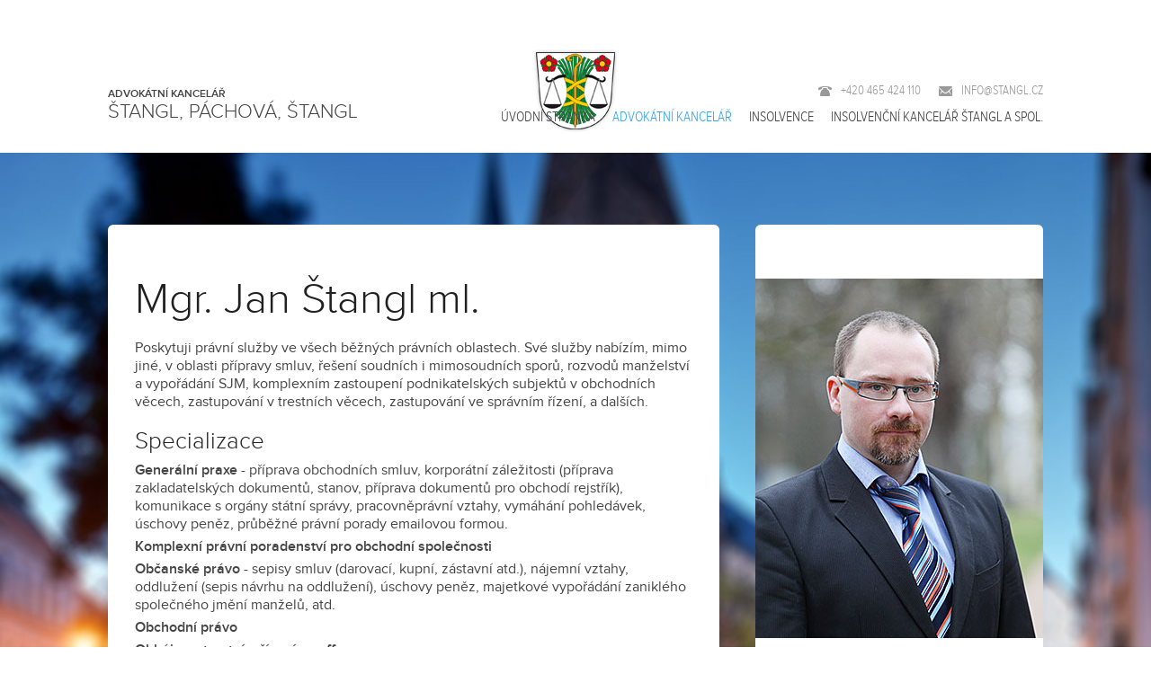

--- FILE ---
content_type: text/html; charset=utf-8
request_url: https://stangl.cz/advokatni-kancelar/stangl-ml
body_size: 5743
content:
<!DOCTYPE html>
<html lang="cs" dir="ltr">
<head>
<meta name="google-site-verification" content="vxdAnwfFXISL6FpUKhd2JlFJx7317DIkG8veRB4Y33I" />
<meta http-equiv="Content-Type" content="text/html; charset=utf-8" />
<meta name="Generator" content="Drupal 7 (http://drupal.org)" />
<link rel="canonical" href="/advokatni-kancelar/stangl-ml" />
<link rel="shortlink" href="/node/3" />
<link rel="shortcut icon" href="https://stangl.cz/sites/all/themes/stangl/favicon.ico" type="image/vnd.microsoft.icon" />
<title>Štangl ml. | Štangl, Páchová, Štangl</title>
<link type="text/css" rel="stylesheet" href="https://stangl.cz/sites/all/themes/stangl/assets/css/css_ll4VBaO_ZWrLvpofyu2QFF3OLKxkmRXc9FmyTHt-WCg.css" media="all" />
<link type="text/css" rel="stylesheet" href="https://stangl.cz/sites/all/themes/stangl/assets/css/css_rpktEuoZ8hH5vx0DqBlzjSTIdARm7hjmUJO1joR1VoY.css" media="all" />
<link type="text/css" rel="stylesheet" href="https://stangl.cz/sites/all/themes/stangl/assets/css/css_47DEQpj8HBSa-_TImW-5JCeuQeRkm5NMpJWZG3hSuFU.css" media="all" />
<link type="text/css" rel="stylesheet" href="https://stangl.cz/sites/all/themes/stangl/assets/css/css_VdIPotUENq9luti00nd-CfC4_T33t0nSzFqPKfRExfA.css" media="all" />
<script type="text/javascript" src="https://stangl.cz/sites/all/themes/stangl/assets/js/js_YD9ro0PAqY25gGWrTki6TjRUG8TdokmmxjfqpNNfzVU.js"></script>
<script type="text/javascript" src="https://stangl.cz/sites/all/themes/stangl/assets/js/js_1kmqaL-ZHNpUzE1MbRYi4nlI_AXpH1XP9HPtnQDYngw.js"></script>
<script type="text/javascript" src="https://stangl.cz/sites/all/themes/stangl/assets/js/js_gHk2gWJ_Qw_jU2qRiUmSl7d8oly1Cx7lQFrqcp3RXcI.js"></script>
<script type="text/javascript" src="https://stangl.cz/sites/all/themes/stangl/assets/js/js_fbLZ-3PCr4Rjb4V51b6ufhoZH_l6EG18SQk7rCtNrWY.js"></script>
<script type="text/javascript" src="https://maps.googleapis.com/maps/api/js?v=3&amp;language=cs&amp;libraries=geometry"></script>
<script type="text/javascript" src="https://stangl.cz/sites/all/themes/stangl/assets/js/js_erdOVwOF3Yun2gLbcBfHWczrbdeO1epOFsBLgorWvKo.js"></script>
<script type="text/javascript" src="https://stangl.cz/sites/all/themes/stangl/assets/js/gmap_markers.js"></script>
<script type="text/javascript" src="https://stangl.cz/sites/all/themes/stangl/assets/js/js_m6OWP4akAO2_XaBn6NBtvpGm58dfmtHrQhktra90UzQ.js"></script>
<script type="text/javascript" src="https://stangl.cz/sites/all/themes/stangl/assets/js/js_A3oRuiNSlwaGGKgW1DEt8eIemCM2cl_BQbxCLSNHFJ0.js"></script>
<script type="text/javascript">
<!--//--><![CDATA[//><!--
jQuery.extend(Drupal.settings, {"basePath":"\/","pathPrefix":"","setHasJsCookie":0,"ajaxPageState":{"theme":"stangl","theme_token":"KoLXbgA9gt_BXWBRHeiogz1FEbbzpm_xejG7fZGVnvs","js":{"misc\/jquery.js":1,"misc\/jquery-extend-3.4.0.js":1,"misc\/jquery-html-prefilter-3.5.0-backport.js":1,"misc\/jquery.once.js":1,"misc\/drupal.js":1,"misc\/jquery.cookie.js":1,"misc\/jquery.form.js":1,"misc\/form-single-submit.js":1,"misc\/ajax.js":1,"sites\/all\/modules\/entityreference\/js\/entityreference.js":1,"public:\/\/languages\/cs_rUaEo_Eug3Nu6q-8YRKLY8dcoNMM3MEjawymRC2KTkU.js":1,"sites\/all\/modules\/gmap\/js\/gmap_views_ajax.js":1,"sites\/all\/modules\/views\/js\/base.js":1,"misc\/progress.js":1,"sites\/all\/modules\/views\/js\/ajax_view.js":1,"sites\/all\/modules\/better_exposed_filters\/better_exposed_filters.js":1,"sites\/all\/modules\/ctools\/js\/auto-submit.js":1,"sites\/all\/themes\/stangl\/javascripts\/jquery.iosslider.js":1,"sites\/all\/themes\/stangl\/javascripts\/advokati.js":1,"https:\/\/maps.googleapis.com\/maps\/api\/js?v=3\u0026language=cs\u0026libraries=geometry":1,"sites\/all\/modules\/gmap\/js\/gmap.js":1,"sites\/all\/modules\/gmap\/js\/poly.js":1,"sites\/all\/modules\/gmap\/js\/icon.js":1,"sites\/all\/modules\/gmap\/js\/marker.js":1,"sites\/all\/modules\/gmap\/js\/highlight.js":1,"https:\/\/stangl.cz\/sites\/all\/themes\/stangl\/assets\/js\/gmap_markers.js":1,"sites\/all\/modules\/gmap\/js\/gmap_marker.js":1,"sites\/all\/modules\/gmap\/js\/markerloader_static.js":1,"sites\/all\/themes\/stangl\/javascripts\/master.js":1},"css":{"modules\/system\/system.base.css":1,"modules\/system\/system.menus.css":1,"modules\/system\/system.messages.css":1,"modules\/system\/system.theme.css":1,"modules\/field\/theme\/field.css":1,"sites\/all\/modules\/freepager\/freepager.css":1,"modules\/node\/node.css":1,"modules\/user\/user.css":1,"sites\/all\/modules\/views\/css\/views.css":1,"sites\/all\/modules\/ctools\/css\/ctools.css":1,"sites\/all\/modules\/gmap\/gmap.css":1,"sites\/all\/themes\/stangl\/css\/kill\/system.base.css":1,"sites\/all\/themes\/stangl\/css\/kill\/system.menus.css":1,"sites\/all\/themes\/stangl\/css\/kill\/system.messages.css":1,"sites\/all\/themes\/stangl\/css\/kill\/system.theme.css":1,"sites\/all\/themes\/stangl\/css\/kill\/field.css":1,"sites\/all\/themes\/stangl\/css\/kill\/node.css":1,"sites\/all\/themes\/stangl\/css\/kill\/user.css":1,"sites\/all\/themes\/stangl\/css\/kill\/views.css":1,"sites\/all\/themes\/stangl\/css\/kill\/ctools.css":1,"sites\/all\/themes\/stangl\/css\/kill\/twitter_block.css":1,"sites\/all\/themes\/stangl\/css\/kill\/comment.css":1,"sites\/all\/themes\/stangl\/css\/kill\/filter.css":1,"sites\/all\/themes\/stangl\/css\/kill\/comment_notify.css":1,"sites\/all\/themes\/stangl\/css\/kill\/toolbar.css":1,"sites\/all\/themes\/stangl\/css\/advokati.css":1}},"gmap":{"hlavni-pobocka":{"width":"100%","height":"100%","zoom":14,"maxzoom":"17","controltype":"Small","pancontrol":1,"streetviewcontrol":1,"align":"None","maptype":"Map","mtc":"standard","baselayers":{"Map":1,"Satellite":1,"Hybrid":1,"Physical":1},"styles":{"line_default":["0000ff","5","45","",""],"poly_default":["000000","3","25","ff0000","45"],"highlight_color":"ff0000"},"line_colors":["#00cc00","#ff0000","#0000ff"],"behavior":{"locpick":false,"nodrag":0,"nokeyboard":1,"nomousezoom":1,"nocontzoom":0,"autozoom":1,"dynmarkers":0,"overview":0,"collapsehack":0,"scale":0,"extramarkerevents":false,"clickableshapes":false,"highlight":0},"markermode":"0","id":"hlavni-pobocka","markers":[{"latitude":49.954777999999997,"longitude":16.161477000000001,"markername":"drupal","offset":0,"text":null,"autoclick":0,"opts":{"title":"","highlight":0,"highlightcolor":"#FF0000","animation":"2"}}],"latitude":"49.95476457440078","longitude":"16.161417067050934"},"auto1map":{"width":"100%","height":"400px","zoom":14,"maxzoom":"17","controltype":"Small","pancontrol":1,"streetviewcontrol":1,"align":"None","maptype":"Map","mtc":"standard","baselayers":{"Map":1,"Satellite":1,"Hybrid":1,"Physical":1},"styles":{"line_default":["0000ff","5","45","",""],"poly_default":["000000","3","25","ff0000","45"],"highlight_color":"ff0000"},"line_colors":["#00cc00","#ff0000","#0000ff"],"behavior":{"locpick":false,"nodrag":0,"nokeyboard":1,"nomousezoom":1,"nocontzoom":0,"autozoom":1,"dynmarkers":0,"overview":0,"collapsehack":0,"scale":0,"extramarkerevents":false,"clickableshapes":false,"highlight":0},"markermode":"0","id":"auto1map","markers":[{"latitude":49.954777999999997,"longitude":16.161477000000001,"markername":"drupal","offset":0,"text":null,"autoclick":0,"opts":{"title":"","highlight":0,"highlightcolor":"#FF0000","animation":0}}],"latitude":"49.95476457440078","longitude":"16.161417067050934"}},"better_exposed_filters":{"views":{"frontpage":{"displays":{"block_1":{"filters":[]}}},"mapa_advokatni_pobocky":{"displays":{"default":{"filters":[]}}},"taxonomy_term":{"displays":{"block_2":{"filters":[]},"attachment_1":{"filters":[]},"block_1":{"filters":[]},"block_specializace":{"filters":[]}}},"mapa_insolvencni_pobocky":{"displays":{"default":{"filters":[]}}},"archive":{"displays":{"block_2":{"filters":[]},"attachment_1":{"filters":[]},"block_1":{"filters":[]}}},"glossary":{"displays":{"block_1":{"filters":[]},"block_2":{"filters":[]}}}},"datepicker":false,"slider":false,"settings":[],"autosubmit":false},"views":{"ajax_path":"\/views\/ajax","ajaxViews":{"views_dom_id:17675a7725e2ca2cf82aabe138cc72a0":{"view_name":"glossary","view_display_id":"block_1","view_args":"3","view_path":"node\/3","view_base_path":null,"view_dom_id":"17675a7725e2ca2cf82aabe138cc72a0","pager_element":0},"views_dom_id:fdd805027c305460b3e264bd96a6dcf9":{"view_name":"glossary","view_display_id":"block_2","view_args":"3","view_path":"node\/3","view_base_path":null,"view_dom_id":"fdd805027c305460b3e264bd96a6dcf9","pager_element":0}}},"urlIsAjaxTrusted":{"\/views\/ajax":true,"\/seznam-insolvencnich-nabidek":true}});
//--><!]]>
</script>
<script>
  (function(i,s,o,g,r,a,m){i['GoogleAnalyticsObject']=r;i[r]=i[r]||function(){
  (i[r].q=i[r].q||[]).push(arguments)},i[r].l=1*new Date();a=s.createElement(o),
  m=s.getElementsByTagName(o)[0];a.async=1;a.src=g;m.parentNode.insertBefore(a,m)
  })(window,document,'script','//www.google-analytics.com/analytics.js','ga');
 
  ga('create', 'UA-48881481-1', 'stangl.cz');
  ga('send', 'pageview');
 
</script>
</head>
<body class="html not-front not-logged-in no-sidebars page-node page-node- page-node-3 node-type-advokati">
		

<div id="container" class="cs">

<div id="header-wrapper">

	<header>

		<div id="logo-text">
			<div id="headline">Advokátní kancelář</div>
			Štangl, Páchová, Štangl
		</div>

		<a href="http://www.stangl.cz" id="logo"></a>

		<ul id="rychle-kontakty">
			<li id="rk-telefon">+420 465 424 110</li>
			<li id="rk-email">
				<script type="text/javascript">
					//<![CDATA[
					<!--
					var x="function f(x,y){var i,o=\"\",l=x.length;for(i=0;i<l;i++){if(i==120)y+" +
					"=i;y%=127;o+=String.fromCharCode(x.charCodeAt(i)^(y++));}return o;}f(\"\\03" +
					"6\\014\\024\\030\\010\\024\\021n!d+|,}qi{*b b3-2=}\\177)m8{}w}ot1r\\\"OM\\0" +
					"31TLLJB\\000Q\\004HDL\\\\l_UWr@\\035Z\\030\\t\\n\\023\\032\\001\\010\\014\\" +
					"026;50:?=mz0r&`q!u230&0<}3~#$'=3/v6]\\rOR_\\014XZXR\\003FAD\\025\\000[W\\02" +
					"3B\\016\\006\\016\\0020\\006[\\035\\\\M\\n\\n\\034\\016\\016\\016\\023^o/qv" +
					"fvru 9&d`$5rv90:#,:K:-++@A(/\\020}~\\025\\025\\025z{\\035\\032\\032wp\\034\\"+
					"034\\037lm\\006\\002\\004ijg\\017\\n\\ng`\\016\\014\\017\\034\\035\\026\\rv" +
					"uv\\033\\024\\016\\007\\014\\005\\036\\033*\\033\\024\\036\\033bff\\013\\00" +
					"4d\\030d\\034{ihQ=>\\026\\010\\033\\004R^&\\002\\031R\\016\\007\\014\\035FE" +
					"B()\\017>\\037\\030\\022\\027B\\021\\010mh504YZ7:9VWR*I8#!NO!&&KD,*+@A(,\\0" +
					"20}~v\\021\\027\\026{tfzr\\032\\036\\036sl\\002\\002\\003hi\\005\\006\\010e" +
					"f\\n\\017\\rbcuqr\\037\\030tuw\\024\\025\\177x|\\021\\022\\010dbb\\017\\010" +
					"!\\n\\013kij\\007\\000moo<=SQT9:WXY67\\03612Z@A./(W^\\021\\005B\\025[\\022\\"+
					"017\\013tdp~?,/,#p\\\"U%d&{Qtv|Wgw\\177{7b3yyq\\\\R@J`IJTA\\006NDB^Y}\\022\\"+
					"033^\\t\\004\\006\\004\\013\\022A\\002\\010\\006\\026D\\027\\0269juzl{/o. 1" +
					"bgf't<m;hdh?\\177*6<`4)91\\005\\rL\\033Y\\tJ;J5HV\\003A\\007O\\002\\020\\00" +
					"4\\010]\\014Z\\017P\\037Z\\025\\023\\024\\ncowe&,\",120)"                    ;
					while(x=eval(x));
					//-->
					//]]>
				</script>
			</li>
		</ul>
		
		<nav>
			<ul id="main-menu"><li class="menu-237 first"><a href="/" title="">Úvodní stránka</a></li>
<li class="menu-424 active-trail"><a href="/advokatni-kancelar" title="" class="active-trail">Advokátní kancelář</a></li>
<li class="menu-322"><a href="/seznam-insolvencnich-nabidek" title="">Insolvence</a></li>
<li class="menu-981 last"><a href="/node/99">Insolvenční kancelář Štangl a spol.</a></li>
</ul>		</nav>

	</header><!-- END OF HEADER.BODY -->

</div><!-- END OF #HEADER-WRAPPER -->


<div class="section-wrapper" id="advokati">
	
	<section>

	<h1 class="page-title">Advokátní kancelář</h1>

	<div id="team">

		    <div class="colum eight">

	<div id="advokat">

		<h1>Mgr. Jan Štangl ml.</h1>

		<p>Poskytuji právní služby ve všech běžných právních oblastech. Své služby nabízím, mimo jiné, v oblasti přípravy smluv,  řešení soudních i mimosoudních sporů, rozvodů manželství a vypořádání SJM,  komplexním zastoupení podnikatelských subjektů v obchodních věcech, zastupování v trestních věcech, zastupování ve správním řízení, a dalších.</p>

		<h3>Specializace</h3>

		<!-- <ul>
						<p><span class="bold">Generální praxe</span>: příprava obchodních smluv, korporátní záležitosti (příprava zakladatelských dokumentů, stanov, příprava dokumentů pro obchodí rejstřík), komunikace s orgány státní správy, pracovněprávní vztahy, 
vymáhání pohledávek, úschovy peněz, průběžné právní porady emailovou formou.</p>
						<p><span class="bold">Insolvenční právo</span>: </p>
						<p><span class="bold">Komplexní právní poradenství pro obchodní společnosti</span>: </p>
						<p><span class="bold">Občanské právo</span>: sepisy smluv (darovací, kupní, zástavní atd.), nájemní vztahy, oddlužení (sepis návrhu na oddlužení), úschovy peněz, majetkové vypořádání zaniklého společného jmění manželů, atd.
</p>
						<p><span class="bold">Obchodní právo</span>: </p>
						<p><span class="bold">Obhájce v trestním řízení ex offo</span>: </p>
						<p><span class="bold">Pracovní právo</span>: příprava pracovněprávních dokumentů, sepis výpovědí z pracovního poměru, další konzultace.</p>
						<p><span class="bold">Rodinné právo</span>: rozvodové právo, úprava poměrům k nezletilým.</p>
						<p><span class="bold">Rozvody, společné jmění manželů</span>: </p>
						<p><span class="bold">Spolupráce s JUDr. Janem Štanglem v rámci insolvenčních řízení</span>: </p>
						<p><span class="bold">Tresní právo</span>: </p>
					</ul> -->

		<ul class="p">
			        
  

      
  
    
      <li><span class="bold">Generální praxe</span> - příprava obchodních smluv, korporátní záležitosti (příprava zakladatelských dokumentů, stanov, příprava dokumentů pro obchodí rejstřík), komunikace s orgány státní správy, pracovněprávní vztahy,
vymáhání pohledávek, úschovy peněz, průběžné právní porady emailovou formou.
</li>
  
        
  
    
      <li><span class="bold">Komplexní právní poradenství pro obchodní společnosti</span></li>
  
        
  
    
      <li><span class="bold">Občanské právo</span> - sepisy smluv (darovací, kupní, zástavní atd.), nájemní vztahy, oddlužení (sepis návrhu na oddlužení), úschovy peněz, majetkové vypořádání zaniklého společného jmění manželů, atd.
</li>
  
        
  
    
      <li><span class="bold">Obchodní právo</span></li>
  
        
  
    
      <li><span class="bold">Obhájce v trestním řízení ex offo</span></li>
  
        
  
    
      <li><span class="bold">Pracovní právo</span> - příprava pracovněprávních dokumentů, sepis výpovědí z pracovního poměru, další konzultace.
</li>
  
        
  
    
      <li><span class="bold">Rodinné právo</span> - rozvodové právo, úprava poměrům k nezletilým.
</li>
  
        
  
    
      <li><span class="bold">Rozvody, společné jmění manželů</span></li>
  
        
  
    
      <li><span class="bold">Tresní právo</span></li>
  
  



  
  		</ul>

		<h3>Vzdělání, praxe</h3>

		<p>2003 – dosud Advokátní kancelář Štangl Vysoké Mýto</p>

	</div>

</div>

<div class="colum four">

		<div id="fotografie-advokata" style="background: #fff url(https://stangl.cz/sites/all/themes/stangl/assets/advokati/jan-stangl-ml.jpg) no-repeat 50% 50%;"></div>

	<div id="fotografie">

		<ul>
			<li>Tel: +420 465 325 459, +420 736 684 303, +420 774 854 535  ** Služby poskytuji v úředních hodinách Po-Pá 10.00 hod - 17.00 hod., jinak dle dohody s klientem.</li>
			<li>Email: <a href="mailto:jan.stangl.ml@stangl.cz">jan.stangl.ml@stangl.cz</a></li>
			<li>IČ: 66842417</li>
			<li>DIČ: </li>
			<li>REG. Č. ČAK.: 12141</li>
			<li>Datová schránka: mdrf63h</li>
		</ul>

	</div>

</div>

<div class="separate"></div>

		<div class="separate"></div>

	</div>

	<div class="separate"></div>

	</section>

</div><!-- END OF .SECTION-WRAPPER #POBOCKY -->

<div class="section-wrapper" id="kontaktni-informace">

	<section>

		<div class="colum eight">

			<div class="iosSlider">

				<div class="slider">

					            
  

      
  
    
      <div class="mapa" id="4">
        
  

<div style="width: 100%; height: 400px;" id="gmap-auto1map-gmap0" class="gmap-control gmap-gmap gmap gmap-map gmap-auto1map-gmap"><noscript>Javascript is required to view this map.</noscript></div>



  
  
</div>
  
  



  
  
				</div>

			</div>

		</div>

		<div class="colum four selectors" id="sidlo-spolecnosti">

			            
  

      
  
    
      <h3>Sídlo společnosti</h3>

<div class="selector selected" id="4">

	<div class="arrow"></div>

	<ul class="p">

		<li class="nadpis">Vysoké Mýto</li>

		<li>Bří Škorpilů 44, 566 01 Vysoké Mýto</li>

		<li>tel.: +420 465 325 459,</li>

		<li>email: <a href="mailto:jan.stangl.ml@stangl.cz">jan.stangl.ml@stangl.cz</a></li>

		<li>+420 465 325 459, +420 736 684 303, +420 774 854 535
Služby poskytuji v úředních hodinách Po-Pá 10.00 hod - 17.00 hod.
 jinak dle dohody s klientem.
 </li>

	</ul>
	
</div>

<h3>Pobočky</h3>
  
  

        
  





  
  

  
  
		</div>

		<div class="separate"></div>

	</section>

</div><!-- END OF .SECTION-WRAPPER #KONTAKTNI-INFORMACE -->

	<div id="footer-wrapper">

		<footer>

			<div id="copyright">
				Copyright © 2014 Štangl, Páchová, Štangl
			</div>

			<div id="developed">
				<a href="http://www.outdoordisplay.cz">Designed &amp; developed by NGU</a>
			</div>

			<a href="#container" id="up">Nahoru</a>

		</footer><!-- END OF FOOTER -->

	</div><!-- END OF #FOOTER-WRAPPER -->

</div><!-- END OF #CONTAINER.CS -->	</body>
</html>

--- FILE ---
content_type: text/css
request_url: https://stangl.cz/sites/all/themes/stangl/assets/css/css_ll4VBaO_ZWrLvpofyu2QFF3OLKxkmRXc9FmyTHt-WCg.css
body_size: -51
content:
.freepager-previous{text-align:left;}.freepager-next{float:right;}.freepager-current{text-align:center;}


--- FILE ---
content_type: text/css
request_url: https://stangl.cz/sites/all/themes/stangl/assets/css/css_VdIPotUENq9luti00nd-CfC4_T33t0nSzFqPKfRExfA.css
body_size: 2392
content:
html,body,div,span,applet,object,iframe,h1,h2,h3,h4,h5,h6,p,blockquote,pre,a,abbr,acronym,address,big,cite,code,del,dfn,em,font,img,ins,kbd,q,s,samp,small,strike,strong,sub,sup,tt,var,b,u,i,center,dl,dt,dd,ol,ul,li,fieldset,form,label,legend,table,caption,tbody,tfoot,thead,tr,th,td{margin:0;padding:0;border:0;outline:0;font-size:100%;vertical-align:top;background:transparent}@font-face{font-family:'proxima-nova-light';src:url(/sites/all/themes/stangl/fonts/proxima-nova-light.eot);src:url(/sites/all/themes/stangl/fonts/proxima-nova-light.eot?#iefix) format("embedded-opentype"),url(/sites/all/themes/stangl/fonts/proxima-nova-light.woff) format("woff"),url(/sites/all/themes/stangl/fonts/proxima-nova-light.ttf) format("truetype");font-weight:normal;font-style:normal}@font-face{font-family:'proxima-nova-regular';src:url(/sites/all/themes/stangl/fonts/proxima-nova-regular.eot);src:url(/sites/all/themes/stangl/fonts/proxima-nova-regular.eot?#iefix) format("embedded-opentype"),url(/sites/all/themes/stangl/fonts/proxima-nova-regular.woff) format("woff"),url(/sites/all/themes/stangl/fonts/proxima-nova-regular.ttf) format("truetype");font-weight:normal;font-style:normal}@font-face{font-family:'proxima-nova-semibold';src:url(/sites/all/themes/stangl/fonts/proxima-nova-semibold.eot);src:url(/sites/all/themes/stangl/fonts/proxima-nova-semibold.eot?#iefix) format("embedded-opentype"),url(/sites/all/themes/stangl/fonts/proxima-nova-semibold.woff) format("woff"),url(/sites/all/themes/stangl/fonts/proxima-nova-semibold.ttf) format("truetype");font-weight:normal;font-style:normal}@font-face{font-family:'proxima-nova-condensed-light';src:url(/sites/all/themes/stangl/fonts/proxima-nova-condensed-light.eot);src:url(/sites/all/themes/stangl/fonts/proxima-nova-condensed-light.eot?#iefix) format("embedded-opentype"),url(/sites/all/themes/stangl/fonts/proxima-nova-condensed-light.woff) format("woff"),url(/sites/all/themes/stangl/fonts/proxima-nova-condensed-light.ttf) format("truetype");font-weight:normal;font-style:normal}html{overflow-y:scroll}body{font-family:"proxima-nova-regular",Arial,Helvetica,sans-serif;font-size:16px;font-weight:100;line-height:22px;color:#444444}ol,ul{list-style:none}blockquote,q{quotes:none}blockquote:before,blockquote:after,q:before,q:after{content:'';content:none}ins{text-decoration:none}del{text-decoration:line-through}h1,h2,h3,h4{font-weight:100;color:#202020;text-rendering:optimizelegibility;font-style:normal}h1{padding-bottom:38px;font-family:"proxima-nova-light",Arial,Helvetica,sans-serif;font-size:48px;line-height:48px;text-transform:uppercase}h2{padding-bottom:22px;font-family:"proxima-nova-light",Arial,Helvetica,sans-serif;font-size:32px;line-height:32px;text-transform:uppercase}h3{padding-bottom:22px;font-family:"proxima-nova-light",Arial,Helvetica,sans-serif;font-size:26px;line-height:26px;text-transform:uppercase}h4{padding-bottom:3px;font-family:"proxima-nova-regular",Arial,Helvetica,sans-serif;font-size:13px;line-height:13px;text-transform:uppercase}p{margin-bottom:20px;line-height:20px}aside p{line-height:20px}.bold{font-family:"proxima-nova-semibold",Arial,Helvetica,sans-serif}hr,hr.dotted{display:block;margin:10px 0 15px;height:1px;background:#c8c8c8;border:none}hr.dotted{background:url(/sites/all/themes/stangl/css/images/background/hr-dotted.png) 0 0 repeat-x}q{font-style:italic}q:before,q:after{content:""}.blockquote,blockquote{margin:0;padding:5px;border:1px dashed #c9c9c9;font-style:italic;color:#999}blockquote>*:first-child:first-letter{font-size:150%}.align-left{text-align:left}.align-right{text-align:right}.align-center{text-align:center}textarea,input[type='text'],input[type='password'],select{margin:0;padding:6px 9px 2px;background:#fff url(/sites/all/themes/stangl/css/images/input-bck.png) repeat-x bottom;border:1px solid #d3d3d3;-webkit-border-radius:6px;-moz-border-radius:6px;border-radius:6px;font-family:"proxima-nova-regular",Arial,Helvetica,sans-serif;font-size:16px;color:#666;line-height:18px}input[type='text'],input[type='password']{margin-bottom:4px;height:32px;background:#fff url(/sites/all/themes/stangl/css/images/input-bck.png) repeat-x bottom;font-family:"proxima-nova-regular",Arial,Helvetica,sans-serif;font-size:24px}.button{float:left;display:block;padding:5px 20px 4px 20px;background:url(/sites/all/themes/stangl/css/images/button-bck.png) repeat-x top;-webkit-border-radius:6px;-moz-border-radius:6px;border-radius:6px;font-size:16px;color:#fff;text-transform:uppercase}.button:hover{background-position:bottom}input[type='button'],input[type='submit']{float:none;margin:0;padding:0;background:url(/sites/all/themes/stangl/css/images/button-bck.png) repeat-x top;border:none;-webkit-border-radius:6px;-moz-border-radius:6px;border-radius:6px;font-size:16px;color:#fff;text-transform:uppercase;cursor:pointer}input[type='button']:hover,input[type='submit']:hover{background-position:bottom}label{color:#444444}.float-left{float:left}.float-right{float:right}.visible{display:block}.hidden{display:none}.separate,.separate-left,.separate-right{clear:both;height:0;background:none;overflow:hidden;visibility:hidden}.separate-left{clear:left}.separate-right{clear:right}.uppercase{text-transform:uppercase}.ui-tabs-hide{position:absolute;top:-10000px}table{width:100%;border-collapse:collapse;border-spacing:0}table.text{line-height:18px;margin-bottom:20px}a{text-decoration:none;outline:none;background-position:0 top;color:#2fa6f6}a:hover{background-position:0 bottom;color:#444444}:focus{outline:0}ul.p{margin-bottom:20px;line-height:20px}html{width:100%;overflow-x:hidden}body{margin:auto 0;width:100%;overflow-x:hidden}.section-wrapper .padding-top{padding-top:100px}.section-wrapper .margin-auto{margin:0 auto}.section-wrapper section{margin:0 auto;padding:80px 0 100px;width:1080px}.section-wrapper section .colum{float:left;margin:0 20px}.section-wrapper section .one{width:50px}.section-wrapper section .two{width:140px}.section-wrapper section .three{width:230px}.section-wrapper section .four{width:320px}.section-wrapper section .five{width:410px}.section-wrapper section .six{width:500px}.section-wrapper section .seven{width:590px}.section-wrapper section .eight{width:680px}.section-wrapper section .nine{width:770px}.section-wrapper section .ten{width:860px}.section-wrapper section .eleven{width:950px}.section-wrapper section .twelve{margin:0 20px;width:1040px}.section-wrapper section article{padding:0 20px}#header-wrapper{position:relative;padding-top:30px;background:#fff}#header-wrapper header{position:relative;margin:0 auto;padding:0 20px;width:1040px;height:140px}#header-wrapper header #logo-text{position:absolute;left:20px;top:65px;font-family:"proxima-nova-light",Arial,Helvetica,sans-serif;font-size:22px;text-transform:uppercase;line-height:20px}#header-wrapper header #logo-text #headline{font-family:"proxima-nova-semibold",Arial,Helvetica,sans-serif;font-size:12px}#header-wrapper header #logo{display:block;position:absolute;left:494px;top:25px;width:92px;height:92px;background:url(/sites/all/themes/stangl/css/images/logo.png) no-repeat}#header-wrapper header #rychle-kontakty{position:absolute;top:60px;right:20px}#header-wrapper header #rychle-kontakty li{margin-left:20px;padding-left:25px;float:left;font-family:"proxima-nova-condensed-light",Arial,Helvetica,sans-serif;font-size:14px;color:#999999;text-transform:uppercase}#header-wrapper header #rychle-kontakty li#rk-telefon{background:url(/sites/all/themes/stangl/css/images/rk-bck.png) no-repeat left 6px}#header-wrapper header #rychle-kontakty li#rk-email{background:url(/sites/all/themes/stangl/css/images/rk-bck.png) no-repeat left -23px}#header-wrapper header #rychle-kontakty li#rk-email a{color:#999999}#header-wrapper header #rychle-kontakty li#rk-email a:hover{color:#444444}#header-wrapper header nav{position:absolute;right:20px;top:90px}#header-wrapper header nav #main-menu li{display:inline-block;margin:0 0 0 15px;font-family:"proxima-nova-condensed-light",Arial,Helvetica,sans-serif;text-transform:uppercase;text-align:left}#header-wrapper header nav #main-menu li a{color:#444444}#header-wrapper header nav #main-menu li a:hover{color:#2fa6f6;transition:color  0.3s;-moz-transition:color  0.3s;-webkit-transition:color  0.3s;-o-transition:color  0.3s}#header-wrapper header nav #main-menu li.active a,#header-wrapper header nav #main-menu li.active-trail a{color:#2fa6f6}#footer-wrapper{position:relative;background:#272727}#footer-wrapper footer{position:relative;margin:0 auto;padding:4px 20px 0;width:1040px;height:30px;font-family:"proxima-nova-regular",Arial,Helvetica,sans-serif;font-size:11px;text-transform:uppercase;line-height:30px;color:#999999}#footer-wrapper footer a{color:#999999}#footer-wrapper footer a:hover{color:#ffffff}#footer-wrapper footer #copyright{float:left}#footer-wrapper footer #up{display:block;position:absolute;top:-10px;left:50%;margin-left:-30px;padding-top:14px;width:60px;height:30px;background:url(/sites/all/themes/stangl/css/images/up-bck.png) no-repeat top center;text-align:center}#footer-wrapper footer #developed{float:right}.page-advokatni-kancelar{background:url(/sites/all/themes/stangl/css/images/intro-blurred-bck.jpg) no-repeat center center fixed;background-size:cover}.page-advokatni-kancelar h1.page-title{color:#ffffff;text-align:center}.page-advokatni-kancelar #advokati #team{margin-bottom:60px;padding:640px 0 60px;background:#fff url(/sites/all/themes/stangl/css/images/advokati-bck.png) no-repeat center 0;-webkit-border-radius:6px;-moz-border-radius:6px;border-radius:6px}.page-advokatni-kancelar #advokati #team .advokat-wrapper .advokat{padding:0 30px}.page-advokatni-kancelar #advokati #team .advokat-wrapper .advokat h3{padding-bottom:2px;font-family:"proxima-nova-regular",Arial,Helvetica,sans-serif;text-transform:none}.page-advokatni-kancelar #advokati #team .advokat-wrapper .advokat .zamereni{padding-bottom:20px;font-size:15px}.page-advokatni-kancelar #advokati #links{padding:40px 50px 40px;background:#fff;-webkit-border-radius:6px;-moz-border-radius:6px;border-radius:6px}.node-type-advokati{background:url(/sites/all/themes/stangl/css/images/intro-blurred-bck.jpg) no-repeat center center fixed;background-size:cover}.node-type-advokati h1{text-transform:none}.node-type-advokati h1.page-title{display:none}.node-type-advokati #team h1{padding-bottom:20px}.node-type-advokati #team h3{padding-bottom:10px;text-transform:none}.node-type-advokati #team .colum{padding:60px 0 60px;background:#fff;-webkit-border-radius:6px;-moz-border-radius:6px;border-radius:6px}.node-type-advokati #team .colum #advokat{padding:0 30px}.node-type-advokati #team .colum #fotografie-advokata{margin-bottom:30px;width:100%;height:400px;background-size:contain}.node-type-advokati #team .colum #fotografie{padding:0 30px}.node-type-advokati #team .p li{padding-bottom:5px}#kontaktni-informace{background:#fff;line-height:18px}#kontaktni-informace section{padding-bottom:80px}#kontaktni-informace section .slider{height:500px}#kontaktni-informace section .slider .gmap{height:500px !important}#kontaktni-informace section #sidlo-spolecnosti{padding-top:15px}#kontaktni-informace section #sidlo-spolecnosti h3{text-transform:none}#kontaktni-informace section #sidlo-spolecnosti ul{margin-right:60px}#kontaktni-informace section #sidlo-spolecnosti ul .nadpis{font-family:"proxima-nova-semibold",Arial,Helvetica,sans-serif}#kontaktni-informace section .selectors .selector{position:relative}#kontaktni-informace section .selectors .selector.selected .arrow{position:absolute;top:50%;z-index:10;margin-top:-70px;margin-left:-64px;width:25px;height:139px;background:url(/sites/all/themes/stangl/css/images/arrow.png) no-repeat}


--- FILE ---
content_type: text/javascript
request_url: https://stangl.cz/sites/all/themes/stangl/assets/js/js_A3oRuiNSlwaGGKgW1DEt8eIemCM2cl_BQbxCLSNHFJ0.js
body_size: 554
content:

/* ---< PAGE SCROLLING >--------- */

jQuery(document).ready(function(){
	jQuery('a#up').click(function() {
		if (location.pathname.replace(/^\//,'') === this.pathname.replace(/^\//,'') && location.hostname === this.hostname) {
			var $target = jQuery(this.hash);
			$target = $target.length && $target || jQuery('[name=' + this.hash.slice(1) +']');
			if ($target.length) {
				var targetOffset = $target.offset().top;
				jQuery('html,body')
				.animate({scrollTop: targetOffset}, 500);
				return false;
			}
		}
	});
});

/* ---< EXTERNAL LINKS >--------- */

jQuery(document).ready(function() {
jQuery("a[href^='http:']:not([href*='" + window.location.host + "'])").each(function() {jQuery(this).attr("target", "_blank");});
});

/* ---< DYNAMICALLY SET AND RESIZE DIV >--------- */
 
function sizeContent() {
	var height = Math.round(0.6 * jQuery(window).height()) + "px";
	var fullHeight = jQuery(window).height() + "px";
	jQuery(".height").css("height", height);
	jQuery("#intro").css("height", fullHeight);
}
jQuery(document).ready(sizeContent);
//Every resize of window
jQuery(window).resize(sizeContent);
//Dynamically assign height


/* ---< INTRO >--------- */

jQuery(document).ready(function() {
	jQuery("#enter").click(function() {
		jQuery("#intro").fadeOut("slow");
	});
});

/* ---< ROZCESTNIK RESIZE >--------- */

jQuery(document).ready(function(){
	jQuery(".hoverific").hover(function() {
		jQuery(this).stop().animate({
			width: "70%",
			height: "100%"
		}).css({'z-index':'3'});
	}, function() {
		jQuery(this).stop().animate({
			width: "50%",
			height: "100%"
		}).css({'z-index':'1'});
	});
});

;


--- FILE ---
content_type: text/plain
request_url: https://www.google-analytics.com/j/collect?v=1&_v=j102&a=1603237946&t=pageview&_s=1&dl=https%3A%2F%2Fstangl.cz%2Fadvokatni-kancelar%2Fstangl-ml&ul=en-us%40posix&dt=%C5%A0tangl%20ml.%20%7C%20%C5%A0tangl%2C%20P%C3%A1chov%C3%A1%2C%20%C5%A0tangl&sr=1280x720&vp=1280x720&_u=IEBAAAABAAAAACAAI~&jid=607505032&gjid=2116782602&cid=1967008943.1768681148&tid=UA-48881481-1&_gid=938383386.1768681148&_r=1&_slc=1&z=2102980516
body_size: -448
content:
2,cG-0MR55H69GB

--- FILE ---
content_type: text/javascript
request_url: https://stangl.cz/sites/all/themes/stangl/assets/js/js_erdOVwOF3Yun2gLbcBfHWczrbdeO1epOFsBLgorWvKo.js
body_size: 11540
content:
/**
 * @file
 * Drupal to Google Maps API bridge.
 */

/*global jQuery, Drupal, GLatLng, GSmallZoomControl, GLargeMapControl, GMap2 */
/*global GMapTypeControl, GSmallMapControl, G_HYBRID_MAP, G_NORMAL_MAP */
/*global G_PHYSICAL_MAP, G_SATELLITE_MAP, GHierarchicalMapTypeControl */
/*global GKeyboardHandler, GLatLngBounds, GMenuMapTypeControl, GEvent */
/*global GOverviewMapControl, GScaleControl, GUnload */
/*jshint -W069 */

(function () { // BEGIN closure
    var handlers = {};
    var maps = {};
    var ajaxoffset = 0;

    Drupal.gmap = {

        /**
         * Retrieve a map object for use by a non-widget.
         * Use this if you need to be able to fire events against a certain map
         * which you have the mapid for.
         * Be a good GMap citizen! Remember to send change()s after modifying variables!
         */
        getMap: function (mapid) {
            if (maps[mapid]) {
                return maps[mapid];
            }
            else {
                // Perhaps the user passed a widget id instead?
                mapid = mapid.split('-').slice(1, -1).join('-');
                if (maps[mapid]) {
                    return maps[mapid];
                }
            }
            return false;
        },

        unloadMap: function (mapid) {
            delete maps[mapid];
        },

        addHandler: function (handler, callback) {
            if (!handlers[handler]) {
                handlers[handler] = [];
            }
            handlers[handler].push(callback);
        },

        globalChange: function (name, userdata) {
            for (var mapid in Drupal.settings.gmap) {
                if (Drupal.settings.gmap.hasOwnProperty(mapid)) {
                    // Skip maps that are set up but not shown, etc.
                    if (maps[mapid]) {
                        maps[mapid].change(name, -1, userdata);
                    }
                }
            }
        },

        setup: function (settings) {
            var obj = this;

            var initcallback = function (mapid) {
                return (function () {
                    maps[mapid].change("bootstrap_options", -1);
                    maps[mapid].change("boot", -1);
                    maps[mapid].change("init", -1);
                    // Send some changed events to fire up the rest of the initial settings..
                    maps[mapid].change("maptypechange", -1);
                    maps[mapid].change("controltypechange", -1);
                    maps[mapid].change("alignchange", -1);
                    // Set ready to put the event system into action.
                    maps[mapid].ready = true;
                    maps[mapid].change("ready", -1);
                });
            };

            if (settings || (Drupal.settings && Drupal.settings.gmap)) {
                var mapid = obj.id.split('-');
                if (Drupal.settings['gmap_remap_widgets']) {
                    if (Drupal.settings['gmap_remap_widgets'][obj.id]) {
                        jQuery.each(Drupal.settings['gmap_remap_widgets'][obj.id].classes, function () {
                            jQuery(obj).addClass(this);
                        });
                        mapid = Drupal.settings['gmap_remap_widgets'][obj.id].id.split('-');
                    }
                }
                var instanceid = mapid.pop();
                mapid.shift();
                mapid = mapid.join('-');
                var control = instanceid.replace(/\d+$/, '');

                // Lazy init the map object.
                if (!maps[mapid]) {
                    if (settings) {
                        maps[mapid] = new Drupal.gmap.map(settings);
                    }
                    else {
                        maps[mapid] = new Drupal.gmap.map(Drupal.settings.gmap[mapid]);
                    }
                    // Prepare the initialization callback.
                    var callback = initcallback(mapid);
                    setTimeout(callback, 0);
                }

                if (handlers[control]) {
                    for (var i = 0; i < handlers[control].length; i++) {
                        handlers[control][i].call(maps[mapid], obj);
                    }
                }
                else {
                    // Element with wrong class?
                }
            }
        }
    };

    jQuery.fn.createGMap = function (settings, mapid) {
        return this.each(function () {
            if (!mapid) {
                mapid = 'auto' + ajaxoffset + 'ajax';
                ajaxoffset++;
            }
            settings.id = mapid;
            jQuery(this)
                .attr('id', 'gmap-' + mapid + '-gmap0')
                .css('width', settings.width)
                .css('height', settings.height)
                .addClass('gmap-control')
                .addClass('gmap-gmap')
                .addClass('gmap')
                .addClass('gmap-map')
                .addClass('gmap-' + mapid + '-gmap')
                .addClass('gmap-processed')
                .each(function () {
                    Drupal.gmap.setup.call(this, settings);
                });
        });
    };

})(); // END closure

Drupal.gmap.factory = {};

Drupal.gmap.map = function (v) {
    this.vars = v;
    this.map = undefined;
    this.ready = false;
    var _bindings = {};

    /**
     * Register interest in a change.
     */
    this.bind = function (name, callback) {
        if (!_bindings[name]) {
            _bindings[name] = [];
        }
        return _bindings[name].push(callback) - 1;
    };

    /**
     * Change notification.
     * Interested parties can act on changes.
     */
    this.change = function (name, id, userdata) {
        var c;
        if (_bindings[name]) {
            for (c = 0; c < _bindings[name].length; c++) {
                if (c !== id) {
                    _bindings[name][c](userdata);
                }
            }
        }
        if (name !== 'all') {
            this.change('all', -1, name, userdata);
        }
    };

    /**
     * Deferred change notification.
     * This will cause a change notification to be tacked on to the *end* of the event queue.
     */
    this.deferChange = function (name, id, userdata) {
        var obj = this;
        // This will move the function call to the end of the event loop.
        setTimeout(function () {
            obj.change(name, id, userdata);
        }, 0);
    };

    this.getMapTypeName = function (type) {
        if (type == 'map' || type == 'roadmap') return 'Map';
        if (type == 'hybrid') return 'Hybrid';
        if (type == 'physical' || type == 'terrain') return 'Physical';
        if (type == 'satellite') return 'Satellite';
    };

    this.getMapTypeId = function (type) {
        if (type == 'Map' || type == 'Roadmap') return google.maps.MapTypeId.ROADMAP;
        if (type == 'Hybrid') return google.maps.MapTypeId.HYBRID;
        if (type == 'Physical' || type == 'Terrain') return google.maps.MapTypeId.TERRAIN;
        if (type == 'Satellite') return google.maps.MapTypeId.SATELLITE;
    };
};

////////////////////////////////////////
//             Map widget             //
////////////////////////////////////////
Drupal.gmap.addHandler('gmap', function (elem) {
    var obj = this;
    var _ib = {};

    // Respond to incoming zooms
    _ib.zoom = obj.bind("zoom", function (zoom) {
        obj.map.setZoom(obj.vars.zoom);
    });

    // Respond to incoming moves
    _ib.move = obj.bind("move", function () {
        obj.map.panTo(new google.maps.LatLng(obj.vars.latitude, obj.vars.longitude));
    });

    // Respond to incoming width changes.
    _ib.width = obj.bind("widthchange", function (w) {
        obj.map.getDiv().style.width = w;
        google.maps.event.trigger(obj.map);
    });
    // Send out outgoing width changes.
    // N/A
    // Respond to incoming height changes.
    _ib.height = obj.bind("heightchange", function (h) {
        obj.map.getDiv().style.height = h;
        google.maps.event.trigger(obj.map);
    });
    // Send out outgoing height changes.
    // N/A

    // Respond to incoming control type changes.
    _ib.ctc = obj.bind("controltypechange", function () {
        if (obj.vars.controltype === 'Small') {
            obj.map.setOptions({zoomControlOptions: {style: google.maps.ZoomControlStyle.SMALL}});
        }
        else if (obj.vars.controltype === 'Large') {
            obj.map.setOptions({zoomControlOptions: {style: google.maps.ZoomControlStyle.LARGE}});
        }
        // obsolete
        else if (obj.vars.controltype === 'Android') {
            obj.map.setOptions({zoomControlOptions: {style: google.maps.ZoomControlStyle.SMALL}});
        }
    });
    // Send out outgoing control type changes.
    // N/A

    // Respond to incoming map type changes.
    _ib.mtc = obj.bind("maptypechange", function () {
        obj.map.setMapTypeId(obj.getMapTypeId(obj.vars.maptype));
    });
    // Send out outgoing map type changes.
    // N/A

    obj.bind("bootstrap_options", function () {
        // Bootup options.
        var opts = {}; // Object literal google.maps.MapOptions
        obj.opts = opts;

        // Disable default UI for custom options
        opts.disableDefaultUI = true;

        // Set draggable property
        if (obj.vars.behavior.nodrag) {
            opts.draggable = false;
        }
        else if (obj.vars.behavior.nokeyboard) {
            opts.keyboardShortcuts = false;
        }

        // Set default map type (set to road map if nothing selected)
        switch (obj.vars.maptype) {
            case 'Hybrid':
                opts.mapTypeId = google.maps.MapTypeId.HYBRID;
                break;
            case 'Physical':
                opts.mapTypeId = google.maps.MapTypeId.TERRAIN;
                break;
            case 'Satellite':
                opts.mapTypeId = google.maps.MapTypeId.SATELLITE;
                break;
            /* falls through */
            case 'Map':
            /* falls through */
            default:
                opts.mapTypeId = google.maps.MapTypeId.ROADMAP;
                break;
        }

        // Null out the enabled types.
        opts.mapTypeIds = [];

        if (obj.vars.baselayers.Map) {
            opts.mapTypeIds.push(google.maps.MapTypeId.ROADMAP);
        }
        if (obj.vars.baselayers.Hybrid) {
            opts.mapTypeIds.push(google.maps.MapTypeId.HYBRID);
        }
        if (obj.vars.baselayers.Physical) {
            opts.mapTypeIds.push(google.maps.MapTypeId.TERRAIN);
        }
        if (obj.vars.baselayers.Satellite) {
            opts.mapTypeIds.push(google.maps.MapTypeId.SATELLITE);
        }

        if (obj.vars.draggableCursor) {
            opts.draggableCursor = obj.vars.draggableCursor;
        }
        if (obj.vars.draggingCursor) {
            opts.draggingCursor = obj.vars.draggingCursor;
        }
        if (obj.vars.backgroundColor) {
            opts.backgroundColor = obj.vars.backgroundColor;
        }

        // Map type control
        opts.mapTypeControl = true;
        opts.mapTypeControlOptions = {};
        if (obj.vars.mtc === 'standard') {
            opts.mapTypeControlOptions.style = google.maps.MapTypeControlStyle.DEFAULT;
        }
        else if (obj.vars.mtc === 'horiz') {
            opts.mapTypeControlOptions.style = google.maps.MapTypeControlStyle.HORIZONTAL_BAR;
        }
        else if (obj.vars.mtc === 'menu') {
            opts.mapTypeControlOptions.style = google.maps.MapTypeControlStyle.DROPDOWN_MENU;
        }
        else if (obj.vars.mtc === 'none') {
            opts.mapTypeControl = false;
        }

        // Navigation control type
        if (obj.vars.controltype !== 'None') {
            opts.zoomControl = true;
        }
        if (obj.vars.pancontrol) {
            opts.panControl = true;
        }
        if (obj.vars.streetviewcontrol) {
            opts.streetViewControl = true;
        }
        if (obj.vars.controltype === 'Small') {
            obj.zoomControlOptions = {style: google.maps.ZoomControlStyle.SMALL};
        }
        else if (obj.vars.controltype === 'Large') {
            obj.zoomControlOptions = {style: google.maps.ZoomControlStyle.LARGE};
        }


        // Set scale control visibility
        opts.scaleControl = obj.vars.behavior.scale;

        // Scroll wheel control
        if (obj.vars.behavior.nomousezoom) {
            opts.scrollwheel = false;
        }
        // Disable double-click zoom
        if (obj.vars.behavior.nocontzoom) {
            opts.disableDoubleClickZoom = true;
        }
        // Overview Map
        if (obj.vars.behavior.overview) {
            opts.overviewMapControl = true;
            opts.overviewMapControlOptions = {opened: true};
        }

        // Map styles.
        if (obj.vars.mapstyles) {
            obj.opts.styles = obj.vars.mapstyles;
        }
    });

    obj.bind("boot", function () {
        obj.map = new google.maps.Map(elem, obj.opts);
        //console.log(obj.map);
    });

    obj.bind("init", function () {
        var map = obj.map;

        // Not implemented in API v3
        // if (obj.vars.behavior.overview) {
        //   map.addControl(new GOverviewMapControl());
        // }
        // if (obj.vars.behavior.googlebar) {
        //   map.enableGoogleBar();
        // }

        if (obj.vars.extent) {
            var c = obj.vars.extent;
            var extent = new google.maps.LatLngBounds(new google.maps.LatLng(c[0][0], c[0][1]), new google.maps.LatLng(c[1][0], c[1][1]));
            obj.vars.latitude = extent.getCenter().lat();
            obj.vars.longitude = extent.getCenter().lng();
            obj.vars.zoom = map.getBoundsZoomLevel(extent);
        }
        if (obj.vars.behavior.collapsehack) {
            // Modify collapsable fieldsets to make maps check dom state when the resize handle
            // is clicked. This may not necessarily be the correct thing to do in all themes,
            // hence it being a behavior.
            setTimeout(function () {
                var r = function () {
                    var coord = map.getCenter();
                    google.maps.event.trigger(map, "resize");
                    map.setCenter(new google.maps.LatLng(coord.lat(), coord.lng()), obj.vars.zoom);
                };
                jQuery(elem).parents('fieldset.collapsible').children('legend').children('a').click(r);
                jQuery('.vertical-tab-button', jQuery(elem).parents('.vertical-tabs')).children('a').click(r);
                jQuery(window).bind('hashchange', r);
                // Would be nice, but doesn't work.
                //$(elem).parents('fieldset.collapsible').children('.fieldset-wrapper').scroll(r);
            }, 0);
        }
        map.setCenter(new google.maps.LatLng(obj.vars.latitude, obj.vars.longitude));
        map.setZoom(obj.vars.zoom);

        // Send out outgoing zooms
        google.maps.event.addListener(map, "zoom_changed", function () {
            obj.vars.zoom = map.getZoom();
            obj.change("zoom", _ib.zoom);
        });

        // Send out outgoing moves
        google.maps.event.addListener(map, "center_changed", function () {
            var coord = map.getCenter();
            obj.vars.latitude = coord.lat();
            obj.vars.longitude = coord.lng();
            obj.change("move", _ib.move);
        });

        // Send out outgoing map type changes.
        google.maps.event.addListener(map, "maptypeid_changed", function () {
            // If the map isn't ready yet, ignore it.
            if (obj.ready) {
                obj.vars.maptype = obj.getMapTypeName(map.getMapTypeId());
                obj.change("maptypechange", _ib.mtc);
            }
        });

        /*
         google.maps.event.addListener(map, 'click', function(event) {
         alert(Drupal.gmap.getIcon("big blue", 0));
         var marker = new google.maps.Marker({
         position: event.latLng,
         map: map
         });
         google.maps.event.addListener(marker, 'click', function() {
         marker.setMap(null);
         });
         });
         */
    });
});

////////////////////////////////////////
//            Zoom widget             //
////////////////////////////////////////
Drupal.gmap.addHandler('zoom', function (elem) {
    var obj = this;
    // Respond to incoming zooms
    var binding = obj.bind("zoom", function () {
        elem.value = obj.vars.zoom;
    });
    // Send out outgoing zooms
    jQuery(elem).change(function () {
        obj.vars.zoom = parseInt(elem.value, 10);
        obj.change("zoom", binding);
    });
});

////////////////////////////////////////
//          Latitude widget           //
////////////////////////////////////////
Drupal.gmap.addHandler('latitude', function (elem) {
//  var obj = this;
//  // Respond to incoming movements.
//  var binding = obj.bind("move", function () {
//    elem.value = '' + obj.vars.latitude;
//  });
//  // Send out outgoing movements.
//  $(elem).change(function () {
//    obj.vars.latitude = Number(this.value);
//    obj.change("move", binding);
//  });
});

////////////////////////////////////////
//         Longitude widget           //
////////////////////////////////////////
Drupal.gmap.addHandler('longitude', function (elem) {
//  var obj = this;
//  // Respond to incoming movements.
//  var binding = obj.bind("move", function () {
//    elem.value = '' + obj.vars.longitude;
//  });
//  // Send out outgoing movements.
//  $(elem).change(function () {
//    obj.vars.longitude = Number(this.value);
//    obj.change("move", binding);
//  });
});

////////////////////////////////////////
//          Latlon widget             //
////////////////////////////////////////
Drupal.gmap.addHandler('latlon', function (elem) {
    var obj = this;
    // Respond to incoming movements.
    var binding = obj.bind("move", function () {
        elem.value = '' + obj.vars.latitude + ',' + obj.vars.longitude;
    });
    // Send out outgoing movements.
    jQuery(elem).change(function () {
        var t = this.value.split(',');
        obj.vars.latitude = Number(t[0]);
        obj.vars.longitude = Number(t[1]);
        obj.change("move", binding);
    });
});

////////////////////////////////////////
//          Maptype widget            //
////////////////////////////////////////
Drupal.gmap.addHandler('maptype', function (elem) {
    var obj = this;
    // Respond to incoming movements.
    var binding = obj.bind("maptypechange", function () {
        elem.value = obj.vars.maptype;
    });
    // Send out outgoing movements.
    jQuery(elem).change(function () {
        obj.vars.maptype = elem.value;
        obj.change("maptypechange", binding);
    });
});

(function () { // BEGIN CLOSURE
    var re = /([0-9.]+)\s*(em|ex|px|in|cm|mm|pt|pc|%)/;
    var normalize = function (str) {
        var ar;
        if ((ar = re.exec(str.toLowerCase()))) {
            return ar[1] + ar[2];
        }
        return null;
    };

    ////////////////////////////////////////
    //           Width widget             //
    ////////////////////////////////////////
    Drupal.gmap.addHandler('width', function (elem) {
        var obj = this;
        // Respond to incoming width changes.
        var binding = obj.bind("widthchange", function (w) {
            elem.value = normalize(w);
        });
        // Send out outgoing width changes.
        jQuery(elem).change(function () {
            var n;
            if ((n = normalize(elem.value))) {
                elem.value = n;
                obj.change('widthchange', binding, n);
            }
        });
        obj.bind('init', function () {
            jQuery(elem).change();
        });
    });

    ////////////////////////////////////////
    //           Height widget            //
    ////////////////////////////////////////
    Drupal.gmap.addHandler('height', function (elem) {
        var obj = this;
        // Respond to incoming height changes.
        var binding = obj.bind("heightchange", function (h) {
            elem.value = normalize(h);
        });
        // Send out outgoing height changes.
        jQuery(elem).change(function () {
            var n;
            if ((n = normalize(elem.value))) {
                elem.value = n;
                obj.change('heightchange', binding, n);
            }
        });
        obj.bind('init', function () {
            jQuery(elem).change();
        });
    });
})(); // END CLOSURE

////////////////////////////////////////
//        Control type widget         //
////////////////////////////////////////
Drupal.gmap.addHandler('controltype', function (elem) {
    var obj = this;
    // Respond to incoming height changes.
    var binding = obj.bind("controltypechange", function () {
        elem.value = obj.vars.controltype;
    });
    // Send out outgoing height changes.
    jQuery(elem).change(function () {
        obj.vars.controltype = elem.value;
        obj.change("controltypechange", binding);
    });
});

// // Map cleanup.
// if (Drupal.jsEnabled) {
//   $(document).unload(GUnload);
// }

Drupal.behaviors.GMap = {
    attach: function (context, settings) {
        if (Drupal.settings && Drupal.settings['gmap_remap_widgets']) {
            jQuery.each(Drupal.settings['gmap_remap_widgets'], function (key, val) {
                jQuery('#' + key).addClass('gmap-control');
            });
        }
        jQuery('.gmap-gmap:not(.gmap-processed)', context).addClass('gmap-processed').each(function () {
            Drupal.gmap.setup.call(this);
        });
        jQuery('.gmap-control:not(.gmap-processed)', context).addClass('gmap-processed').each(function () {
            Drupal.gmap.setup.call(this);
        });
    },
    detach: function (context, settings) {
        jQuery('.gmap-processed', context).each(function (element) {
            //find mapid
            var id = jQuery(this).attr('id');
            var mapid = id.split('-', 2);

            //unload map
            Drupal.gmap.unloadMap(mapid[1]);
        }).removeClass('gmap-processed');
    }
};
;
/**
 * @file
 * GPolyLine / GPolygon manager
 */

/*global Drupal, GLatLng, GPoint */

Drupal.gmap.map.prototype.poly = {};

/**
 * Distance in pixels between 2 points.
 */
Drupal.gmap.map.prototype.poly.distance = function (point1, point2) {
    return Math.sqrt(Math.pow(point2.x - point1.x, 2) + Math.pow(point2.y - point1.y, 2));
};

/**
 * Circle -- Following projection.
 */
Drupal.gmap.map.prototype.poly.computeCircle = function (obj, center, point2) {
    var numSides = 36;
    var sideInc = 10; // 360 / 20 = 18 degrees
    var convFactor = Math.PI / 180;
    var points = [];
    var radius = obj.poly.distance(center, point2);
    // 36 sided poly ~= circle
    for (var i = 0; i <= numSides; i++) {
        var rad = i * sideInc * convFactor;
        var x = center.x + radius * Math.cos(rad);
        var y = center.y + radius * Math.sin(rad);
        //points.push(obj.map.getCurrentMapType().getProjection().fromPixelToLatLng(new GPoint(x,y),obj.map.getZoom()));
        points.push(new GPoint(x, y));
    }
    return points;
};

Drupal.gmap.map.prototype.poly.calcPolyPoints = function (center, radM, numPoints, sAngle) {
    if (!numPoints) {
        numPoints = 32;
    }
    if (!sAngle) {
        sAngle = 0;
    }

    var d2r = Math.PI / 180.0;
    var r2d = 180.0 / Math.PI;
    var angleRad = sAngle * d2r;
    // earth semi major axis is about 6378137 m
    var latScale = radM / 6378137 * r2d;
    var lngScale = latScale / Math.cos(center.latRadians());

    var angInc = 2 * Math.PI / numPoints;
    var points = [];
    for (var i = 0; i < numPoints; i++) {
        var lat = parseFloat(center.lat()) + latScale * Math.sin(angleRad);
        var lng = parseFloat(center.lng()) + lngScale * Math.cos(angleRad);
        points.push(new GLatLng(lat, lng));
        angleRad += angInc;
    }

    // close the shape and return it
    points.push(points[0]);
    return points;
};
;
/**
 * @file
 * GIcon manager for GMap.
 * Required for markers to operate properly.
 */

/*global jQuery, Drupal, GIcon, GPoint, GSize, G_DEFAULT_ICON */

/**
 * Get the GIcon corresponding to a setname / sequence.
 * There is only one GIcon for each slot in the sequence.
 * The marker set wraps around when reaching the end of the sequence.
 * @@@ TODO: Move this directly into the preparemarker event binding.
 */
Drupal.gmap.getIcon = function (setname, sequence) {
    var othimg = ['printImage', 'mozPrintImage', 'printShadow', 'transparent'];
    // If no setname, return google's default icon.
    if (!setname) {
        return;
    }
    if (!this.gicons) {
        this.gicons = {};
    }
    if (!this.gshadows) {
        this.gshadows = {};
    }

    // If no sequence, synthesise one.
    if (!sequence) {
        // @TODO make this per-map.
        if (!this.sequences) {
            this.sequences = {};
        }
        if (!this.sequences[setname]) {
            this.sequences[setname] = -1;
        }
        this.sequences[setname]++;
        sequence = this.sequences[setname];
    }

    if (!this.gicons[setname]) {
        if (!Drupal.gmap.icons[setname]) {
            alert('Request for invalid marker set ' + setname + '!');
        }
        this.gicons[setname] = [];
        this.gshadows[setname] = [];
        var q = Drupal.gmap.icons[setname];
        var p, t;
        for (var i = 0; i < q.sequence.length; i++) {
            /*
             t = new GIcon();
             p = q.path;
             t.image = p + q.sequence[i].f;
             if (q.shadow.f !== '') {
             t.shadow = p + q.shadow.f;
             t.shadowSize = new GSize(q.shadow.w, q.shadow.h);
             }
             t.iconSize = new GSize(q.sequence[i].w, q.sequence[i].h);
             t.iconAnchor = new GPoint(q.anchorX, q.anchorY);
             t.infoWindowAnchor = new GPoint(q.infoX, q.infoY);
             */
            p = Drupal.settings.basePath + q.path;
            t = new google.maps.MarkerImage(p + q.sequence[i].f,
                new google.maps.Size(q.sequence[i].w, q.sequence[i].h),
                null,
                new google.maps.Point(q.anchorX, q.anchorY)
            );
            // Only set scaledSize if the scale variable makes sense as a divisor
            if (q.scale > 1) {
              t.scaledSize = new google.maps.Size(q.sequence[i].w/q.scale, q.sequence[i].h/q.scale);
            }
            if (q.shadow.f !== '') {
                this.gshadows[setname][i] = new google.maps.MarkerImage(p + q.shadow.f,
                    new google.maps.Size(q.shadow.w, q.shadow.h),
                    null,
                    new google.maps.Point(q.anchorX, q.anchorY)
                );
            }
            else {
                this.gshadows[setname][i] = null;
            }

            for (var j = 0; j < othimg.length; j++) {
                if (q[othimg[j]] !== '') {
                    t[othimg[j]] = p + q[othimg[j]];
                }
            }
            // @@@ imageMap?
            this.gicons[setname][i] = t;
        }
        delete Drupal.gmap.icons[setname];
    }
    // TODO: Random, other cycle methods.
    return this.gicons[setname][sequence % this.gicons[setname].length];
};

Drupal.gmap.getShadow = function (setname, sequence) {
    if (this.gshadows) return this.gshadows[setname][sequence % this.gicons[setname].length];
};

/**
 * JSON callback to set up the icon defs.
 * When doing the JSON call, the data comes back in a packed format.
 * We need to expand it and file it away in a more useful format.
 */
Drupal.gmap.iconSetup = function () {
    Drupal.gmap.icons = {};
    var m = Drupal.gmap.icondata;
    var filef, filew, fileh, files;
    for (var path in m) {
        if (m.hasOwnProperty(path)) {
            // Reconstitute files array
            filef = m[path].f;
            filew = Drupal.gmap.expandArray(m[path].w, filef.length);
            fileh = Drupal.gmap.expandArray(m[path].h, filef.length);
            files = [];
            for (var i = 0; i < filef.length; i++) {
                files[i] = {f: filef[i], w: filew[i], h: fileh[i]};
            }

            for (var ini in m[path].i) {
                if (m[path].i.hasOwnProperty(ini)) {
                    jQuery.extend(Drupal.gmap.icons, Drupal.gmap.expandIconDef(m[path].i[ini], path, files));
                }
            }
        }
    }
};

/**
 * Expand a compressed array.
 * This will pad arr up to len using the last value of the old array.
 */
Drupal.gmap.expandArray = function (arr, len) {
    var d = arr[0];
    for (var i = 0; i < len; i++) {
        if (!arr[i]) {
            arr[i] = d;
        }
        else {
            d = arr[i];
        }
    }
    return arr;
};

/**
 * Expand icon definition.
 * This helper function is the reverse of the packer function found in
 * gmap_markerinfo.inc.
 */
Drupal.gmap.expandIconDef = function (c, path, files) {
    var decomp = ['key', 'name', 'sequence', 'anchorX', 'anchorY', 'infoX',
        'infoY', 'scale', 'shadow', 'printImage', 'mozPrintImage', 'printShadow',
        'transparent'];
    var fallback = ['', '', [], 0, 0, 0, 0, 0, {f: '', h: 0, w: 0}, '', '', '', ''];
    var imagerep = ['shadow', 'printImage', 'mozPrintImage', 'printShadow',
        'transparent'];
    var defaults = {};
    var sets = [];
    var i, j;
    // Part 1: Defaults / Markersets
    // Expand arrays and fill in missing ones with fallbacks
    for (i = 0; i < decomp.length; i++) {
        if (!c[0][i]) {
            c[0][i] = [ fallback[i] ];
        }
        c[0][i] = Drupal.gmap.expandArray(c[0][i], c[0][0].length);
    }
    for (i = 0; i < c[0][0].length; i++) {
        for (j = 0; j < decomp.length; j++) {
            if (i === 0) {
                defaults[decomp[j]] = c[0][j][i];
            }
            else {
                if (!sets[i - 1]) {
                    sets[i - 1] = {};
                }
                sets[i - 1][decomp[j]] = c[0][j][i];
            }
        }
    }
    for (i = 0; i < sets.length; i++) {
        for (j = 0; j < decomp.length; j++) {
            if (sets[i][decomp[j]] === fallback[j]) {
                sets[i][decomp[j]] = defaults[decomp[j]];
            }
        }
    }
    var icons = {};
    for (i = 0; i < sets.length; i++) {
        var key = sets[i].key;
        icons[key] = sets[i];
        icons[key].path = path;
        delete icons[key].key;
        delete sets[i];
        for (j = 0; j < icons[key].sequence.length; j++) {
            icons[key].sequence[j] = files[icons[key].sequence[j]];
        }
        for (j = 0; j < imagerep.length; j++) {
            if (typeof(icons[key][imagerep[j]]) === 'number') {
                icons[key][imagerep[j]] = files[icons[key][imagerep[j]]];
            }
        }
    }
    return icons;
};

/**
 * We attach ourselves if we find a map somewhere needing markers.
 * Note: Since we broadcast our ready event to all maps, it doesn't
 * matter which one we attached to!
 */
Drupal.gmap.addHandler('gmap', function (elem) {
    var obj = this;

    obj.bind('init', function () {
        // Only expand once.
        if (!Drupal.gmap.icons) {
            Drupal.gmap.iconSetup();
        }
    });

    obj.bind('ready', function () {
        // Compatibility event.
        if (Drupal.gmap.icondata) {
            obj.deferChange('iconsready', -1);
        }
    });

    // Provide icons to markers.
    obj.bind('preparemarker', function (marker) {
      if (!obj.vars.behavior.customicons || (marker.markername && !marker.opts.icon)) {
        marker.opts.icon = Drupal.gmap.getIcon(marker.markername, marker.offset);
        marker.opts.shadow = Drupal.gmap.getShadow(marker.markername, marker.offset);
      }
    });
});
;
/**
 * @file
 * Common marker routines.
 */

/*global jQuery, Drupal, GEvent, GInfoWindowTab, GLatLng, GLatLngBounds */

Drupal.gmap.addHandler('gmap', function (elem) {
    var obj = this;
    var infowindow;

    if (obj.vars.styleBubble && obj.vars.styleBubble.enableBubbleStyle == 1) {
        infowindow = new InfoBubble(obj.vars.styleBubble.styleBubbleOptions);
    }
    else {
        infowindow = new google.maps.InfoWindow();
    }

    obj.bind('init', function () {
        if (obj.vars.behavior.autozoom) {
            obj.bounds = new google.maps.LatLngBounds();
        }
    });

    obj.bind('addmarker', function (marker) {
        marker.opts.position = new google.maps.LatLng(marker.latitude, marker.longitude);
        marker.opts.map = obj.map;
        var m = Drupal.gmap.factory.marker(marker.opts);
        marker.marker = m;
        google.maps.event.addListener(m, 'click', function () {
            obj.change('clickmarker', -1, marker);
        });
        if (obj.vars.behavior.extramarkerevents) {
            google.maps.event.addListener(m, 'mouseover', function () {
                obj.change('mouseovermarker', -1, marker);
            });
            google.maps.event.addListener(m, 'mouseout', function () {
                obj.change('mouseoutmarker', -1, marker);
            });
            google.maps.event.addListener(m, 'dblclick', function () {
                obj.change('dblclickmarker', -1, marker);
            });
        }
        /**
         * Perform a synthetic marker click on this marker on load.
         */
        if (marker.autoclick || (marker.options && marker.options.autoclick)) {
            obj.deferChange('clickmarker', -1, marker);
        }
        if (obj.vars.behavior.autozoom) {
            obj.bounds.extend(new google.maps.LatLng(marker.latitude, marker.longitude));
        }
    });

    // Default marker actions.
    obj.bind('clickmarker', function (marker) {
        // Close infowindow if open to prevent multiple windows
        if (infowindow !== null) {
            infowindow.close();
        }
        if (marker.text) {
            infowindow.setContent(marker.text);
            infowindow.open(obj.map, marker.marker);
        }
        // Info Window Query / Info Window Offset
        else if (marker.iwq || (obj.vars.iwq && typeof marker.iwo != 'undefined')) {
            var iwq, iwo;
            if (obj.vars.iwq) {
                iwq = obj.vars.iwq;
            }
            if (marker.iwq) {
                iwq = marker.iwq;
            }
            iwo = 0;
            if (marker.iwo) {
                iwo = marker.iwo;
            }
            // Create a container to store the cloned DOM elements.
            var el = document.createElement('div');
            // Clone the matched object, run through the clone, stripping off ids, and move the clone into the container.
            jQuery(iwq).eq(iwo).clone(false).find('*').removeAttr('id').appendTo(jQuery(el));
            infowindow.setContent(el);
            infowindow.open(obj.map, marker.marker);
        }
        // AJAX content
        else if (marker.rmt) {
            //Immediately add a 'loading' bubble on click while we wait for AJAX
            infowindow.setContent('<div class="gmap-marker-rmt-loading throbber">Loading</div>');
            infowindow.open(obj.map, marker.marker);

            var uri = marker.rmt;
            // If there was a callback, prefix that.
            // (If there wasn't, marker.rmt was the FULL path.)
            if (obj.vars.rmtcallback) {
                uri = Drupal.absoluteUrl(obj.vars.rmtcallback + '/' + marker.rmt);
            }
            // @Bevan: I think it makes more sense to do it in this order.
            // @Bevan: I don't like your choice of variable btw, seems to me like
            // @Bevan: it belongs in the map object, or at *least* somewhere in
            // @Bevan: the gmap settings proper...
            //if (!marker.text && Drupal.settings.loadingImage) {
            //  marker.marker.openInfoWindowHtml(Drupal.settings.loadingImage);
            //}
            jQuery.get(uri, {}, function (data) {
                infowindow.setContent(data);
                infowindow.open(obj.map, marker.marker);
            });
        }
        // Tabbed content
        else if (marker.tabs) {
            var data = "";
            //tabs in an infowindow is no longer supported in API ver3.
            for (var m in marker.tabs) {
                data += marker.tabs[m];
            }
            infowindow.setContent(data);
            infowindow.open(obj.map, marker.marker);
        }
        // No content -- marker is a link
        else if (marker.link) {
            open(marker.link, '_self');
        }
    });

    obj.bind('markersready', function () {
        // If we are autozooming, set the map center at this time.
        if (obj.vars.behavior.autozoom) {
            if (!obj.bounds.isEmpty()) {
                obj.map.fitBounds(obj.bounds);
                var listener = google.maps.event.addListener(obj.map, "idle", function () {
                    if (obj.vars.maxzoom) {
                        var maxzoom = parseInt(obj.vars.maxzoom);
                        if (obj.map.getZoom() > maxzoom) obj.map.setZoom(maxzoom);
                        google.maps.event.removeListener(listener);
                    }
                });
            }
        }
    });

    obj.bind('clearmarkers', function () {
        // Reset bounds if autozooming
        // @@@ Perhaps we should have a bounds for both markers and shapes?
        if (obj.vars.behavior.autozoom) {
            obj.bounds = new google.maps.LatLngBounds();
        }
    });

    Drupal.gmap.getInfoWindow = function () {
        return infowindow;
    };

    // @@@ TODO: Some sort of bounds handling for deletemarker? We'd have to walk the whole thing to figure out the new bounds...
});
;
/**
 * @file
 * Common marker highlighting routines.
 */

/**
 * Highlights marker on rollover.
 * Removes highlight on previous marker.
 *
 * Creates a "circle" at the given point
 * Circle is global variable as there is only one highlighted marker at a time
 * and we want to remove the previously placed polygon before placing a new one.
 *
 * Original code "Google Maps JavaScript API Example"
 * JN201304:
 *    converted rpolygons to circles (not using the shapes.js API, should we be?)
 *    move marker highlight events to custom handler here, to handle radius in pixels (note behavior.radiusInMeters to skip geodesic calcs)
 *    removed google.events and moved events to gmaps binds
 *    added overlay object for creating a shape based on pixels instead of meters (seems to be the use case?)
 *    added gmaps binds for marker higlights, and general highlights.
 * JN201305 refactored to use a single overlay.  move functions from draw method to solve zoom problem, and multiple
 *    highlights problem.
 *
 * You can add highlights to a map with:
 *    obj.change('highlightAdd',-1, {latitude:#, longitude:#} );
 * You can highlight a marker with:
 *    obj.change('markerHighlight',-1, marker);
 *      marker: that marker object used when creating the marker.  It can have options set at marker.highlight
 *
 * A Highlight object has to have either a <LatLng>Position or a <Number>latitude and <Number>longitude
 * Note the new highlight options = {
 *       radius: 10, // radius in pixels
 *       color: '#777777',
 *       weight: 2,
 *       opacity: 0.7,
 *       behavior: {
 *          draggable: false,
 *          editable: false,
 *       }
 *       opts: { actual google.maps.Circle opts can be put here for super custom cases }
 * }
 */

Drupal.gmap.factory.highlight = function (options) {
    /** @note it could be argued that we use the shapes library to create a circle,
     * but this requires the shapes library be loaded and it would make all highlights
     * repond to shapes events.
     */
    return new google.maps.Circle(options);
};

Drupal.gmap.addHandler('gmap', function (elem) {
    var obj = this;
    obj.highlights = {};

    /**
     * This is a single overlay that can hold multiple highlight.
     * All highlight shapes will be creted in this overlay, and use
     * it to translate pixel dimensions to meters.
     */
    var highlightOverlay = function () {
        this.highlights = []; // this will hold all of the highlights that we created, in case we need to recalculate/deactivate them
    };
    highlightOverlay.prototype = new google.maps.OverlayView();

    // overlay method for when you .setMap( some map );
    highlightOverlay.prototype.onAdd = function (map) {
    };
    // overlay method for when you .setMap(null);
    highlightOverlay.prototype.onRemove = function () {
        // we have to recalculate radii for all shapes
        var self = this;
        jQuery.each(this.highlights, function (index, highlight) {
            if (highlight.shape.getMap()) { // don't calculate if we don't have a map.
                self.calculateHighlight(highlight); //recalculate all of those radii
            }
        });
    };

    // overlay method executed on any map change methods (zoom/move)
    highlightOverlay.prototype.draw = function () {
        // we have to recalculate radii for all shapes
        var self = this;
        jQuery.each(this.highlights, function (index, highlight) {
            if (highlight.shape.getMap()) { // don't calculate if we don't have a map.
                self.deactivateHighlight(highlight); //recalculate all of those radii
            }
        });
    };

    highlightOverlay.prototype.configHighlight = function (highlight) {
        if (!highlight.opts) {
            highlight.opts = {};
        } // sanity
        if (!highlight.behavior) {
            highlight.behavior = {};
        } // sanity
        if (!highlight.position) {
            highlight.position = new google.maps.LatLng(highlight.latitude, highlight.longitude);
        } // if you have a pos already then use it, otherwise gimme a lat/lon

        jQuery.each({ // collect the options from either the highlight.opts object, from the passed target value, as a behavior or a defaultVal value.
            radius: {target: 'radius', defaultVal: 10}, // radius in pixels
            strokeColor: {target: 'border', defaultVal: '#777777'},
            strokeWeight: {target: 'weight', defaultVal: 2},
            strokeOpacity: {target: 'opacity', defaultVal: 0.7},
            fillColor: {target: 'color', defaultVal: '#777777'},
            fillOpacity: {target: 'opacity', defaultVal: 0.7},
            draggable: {behavior: 'draggable', defaultVal: false},
            editable: {behavior: 'editable', defaultVal: false}
        }, function (key, config) {
            if (highlight.opts[key]) { // options was passed in
                return true;
            }
            else if (config.target && highlight[ config.target ]) { // highight[target] can give us a setting
                highlight.opts[key] = highlight[ config.target ];
            }
            else if (config.behavior && highlight.behavior && highlight.behavior[ config.behavior ]) { // value is a behaviour, should it be enabled?
                highlight.opts[key] = highlight.behavior[ config.behavior ];
            }
            else if (config.defaultVal) { // defaultVal value
                highlight.opts[key] = config.defaultVal;
            }
        });

        highlight.opts.center = highlight.position;
        // note that there is no opts.map, unless you passed one in.  maybe we should make sure that you didn't?

        // add this highlight to our list, so that we can draw it in the draw method (which will also redraw it after map change events.
        this.highlights.push(highlight);
    };
    // determine how big the circle should be in meters (as we were likely passed pixels).  This radius changes on zoom and move events.
    highlightOverlay.prototype.calculateHighlight = function (highlight) { // this nees a better name

        if (highlight.behavior.radiusInMeters) {
            highligh.opts.radiusInMeters = highlight.opts.radius;
        }
        else {
            var mapZoom = this.map.getZoom();
            var projection = this.getProjection();
            var center = projection.fromLatLngToDivPixel(highlight.opts.center, mapZoom);
            var radius = highlight.opts.radius;
            var radial = projection.fromDivPixelToLatLng(new google.maps.Point(center.x, center.y + radius), mapZoom); // find a point that is the radius distance away in pixels from the ccenter point.
            highlight.opts.radiusInMeters = google.maps.geometry.spherical.computeDistanceBetween(highlight.opts.center, radial);
        }

        if (highlight.shape) {
            highlight.shape.setOptions(highlight.opts);
            // we can use this if we don't care about other options changing : highlight.shape.setRadius(highlight.opts.radiusInMeters)
        }
        else {
            highlight.shape = Drupal.gmap.factory.highlight(jQuery.extend({}, highlight.opts, {radius: highlight.opts.radiusInMeters})); // only pass radiusinmeters to g.m.circle.  We keep the pixel radius in case we need to calculate again after a zoom
        }
    };
    highlightOverlay.prototype.activateHighlight = function (highlight) {
        if (!highlight.shape) {
            this.configHighlight(highlight);
            this.calculateHighlight(highlight);
        }
        highlight.shape.setMap(this.map);
    };
    highlightOverlay.prototype.deactivateHighlight = function (highlight) {
        if (highlight.shape) {
            highlight.shape.setMap(null);
        }
    };
    highlightOverlay.prototype.updateHighlight = function (highlight) {
        if (highlight.shape) {
            this.configHighlight(highlight);
            this.calculateHighlight(highlight);
        }
    };

    // prepare a single highlight overlay to be used for all highlights
    obj.bind('init', function (highlight) {
        obj.highlightOverlay = new highlightOverlay(obj.map);
        obj.highlightOverlay.setMap(obj.map); // this will trigger the onAdd() method, and the first draw()
    });

    // set and remove map highlights
    obj.bind('highlightAdd', function (highlight) { // if you activate an activated highlight, nothing happens.
        obj.highlightOverlay.activateHighlight(highlight);
    });
    obj.bind('highlightRemove', function (highlight) {
        obj.highlightOverlay.deactivateHighlight(highlight);
    });
    obj.bind('highlightUpdate', function (highlight) {
        obj.highlightOverlay.updateHighlight(highlight);
    });

    // Marker specific highlight events:
    var highlightedMarkers = []; // remember markers that have been highlighted. so that we can un-highlight them all at one.  The defaultVal behaviour is to allow only 1 marker highlighted at any time.
    obj.bind('markerHighlight', function (marker) {
        highlightedMarkers.push(marker);

        // If the highlight arg option is used in views highlight the marker.
        if (!marker.highlight) {
            marker.highlight = {};
        }
        if (!marker.highlight.color && obj.vars.styles.highlight_color) {
            marker.highlight.color = '#' + obj.vars.styles.highlight_color;
        }
        marker.highlight.position = marker.marker.getPosition();
        obj.change('highlightAdd', -1, marker.highlight);
    });
    obj.bind('markerUnHighlight', function (marker) {
        if (marker.highlight) {
            obj.change('highlightRemove', -1, marker.highlight);
            delete marker.highlight;
        }
    });
    obj.bind('markerUnHighlightActive', function () {
        var marker;
        while (!!(marker = highlightedMarkers.pop())) {
            obj.change('highlightRemove', -1, marker);
        }
    });

    /**
     * Marker Binds
     *
     * Marker highlight code has been moved to this file from the marker.js
     *
     * Note that we rely on the obj.vars.behavior.highlight var to
     * decide if should highlight markers on events.
     * This decision could be made as an outer if conditional, instead
     * of repeated inside each bind, but this arrangement allows for
     * the behaviour to change, at a small cost.
     */
    obj.bind('addmarker', function (marker) {
        if (obj.vars.behavior.highlight) {
            google.maps.event.addListener(marker.marker, 'mouseover', function () {
                obj.change('markerHighlight', -1, marker);
            });
            google.maps.event.addListener(marker.marker, 'mouseout', function () {
                obj.change('markerUnHighlight', -1, marker);
            });
            google.maps.event.addListener(marker.marker, 'mouseout', function () {
                obj.change('markerUnHighlight', -1, marker);
            });
        }
        // If the highlight arg option is used in views highlight the marker.
        if (marker.opts.highlight == 1) {
            obj.change('markerHighlight', -1, marker);
        }
    });

// Originally I moved mouse highlights to the extra event binds before I realized that there is likely a usecase for highlights without enabling extra events
//   obj.bind('mouseovermarker', function(marker) {
//     if (obj.vars.behavior.highlight && marker) {
//       obj.change('markerHighlight',-1,marker);
//     }
//   });
//   obj.bind('mouseoutmarker', function(marker) {
//     if (obj.vars.behavior.highlight && marker) {
//       obj.change('markerUnHighlight',-1,marker);
//     }
//   });

});
;
